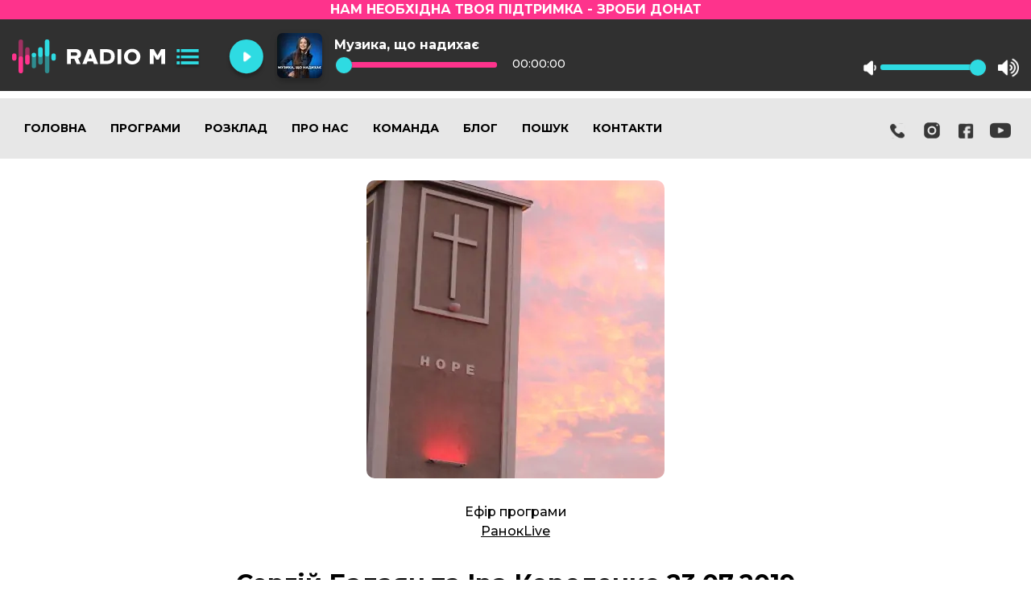

--- FILE ---
content_type: text/html; charset=UTF-8
request_url: https://radiom.ua/programs/ranoklive/sergij-balayan-ta-ira-korolenko-23.07.2019
body_size: 8672
content:
<!doctype html>
<html lang="uk" class="h-100">
<head>
    <!-- Google Tag Manager -->
    <script>
        (function(w,d,s,l,i){w[l]=w[l]||[];w[l].push({'gtm.start':
                new Date().getTime(),event:'gtm.js'});var f=d.getElementsByTagName(s)[0],
            j=d.createElement(s),dl=l!='dataLayer'?'&l='+l:'';j.async=true;j.src=
            'https://www.googletagmanager.com/gtm.js?id='+i+dl;f.parentNode.insertBefore(j,f);
        })(window,document,'script','dataLayer','GTM-KGCRL97');
    </script>
    <!-- End Google Tag Manager -->
    <script src="https://www.googleoptimize.com/optimize.js?id=OPT-NH344J2"></script>
    <script async src="https://www.googletagmanager.com/gtag/js?id=UA-114199722-1"></script>
    <!-- Global site tag (gtag.js) - Google Analytics -->
    <script>
        window.dataLayer = window.dataLayer || [];
        function gtag(){dataLayer.push(arguments);}
        gtag('js', new Date());

        gtag('config', 'UA-114199722-1');
    </script>


    <meta charset="utf-8">
    <meta name="viewport" content="width=device-width, initial-scale=1">
    <title>Сергій Балаян та Іра Короленко 23.07.2019 - Radio M</title>
    <meta name="keywords" content="«Ми у шлюбі 20 років. Бувало різне, і продовжуються випробування і тепер. Один з найважчих спогадів — старшій дочці було 3 роки, і вона дуже захворіла важкою хворобою, лікарі не могли допомогти, деякі люди говорили про те, що ми маємо не мучити дитину, тягати по лікарнях, а дати їй спокійно померти... Це важко чути. Ми погодилися на експериментальне лікування. Наша Катя була першою в Україні хто з дітей отримувала крапельниці «дорослих» ліків, бо нічого не допомагало. Реанімація тривала 30 днів. Я посивіла. Наша менша донечка мене не впізнала, коли я повернулася з лікарні через місяць. Бог милостивий. Дитина вижила. Але нас готували до того, що ми маємо продавати житло заради пересадки обох нирок, бо хвороба дала ускладнення... Ми просили у Бога про зцілення. Молилися наші друзі, церква. Зараз дочці 16 років. Вона красуня і розумничка, наша радість та щастя. Живе із своіми нирками. Діагноз знято!!! Чудеса існують, слава Богові!
Ми пройшли це РАЗОМ з моїм любим чоловіком. Він кожен день привозив мені іжу в лікарню, бо я в тій реанімаціі жила. Він був з маленькою Анею, їй був всього 1 рік... Це неймовірна підтримка!»
Це одна з десятків неймовірних історій, які ми почули від вас! Якщо ви проходите важкі часи — не бійтеся, тільки вірте! Сподіваємось, що цей ефір надихне вас" />
    <meta name="description" content="«Ми у шлюбі 20 років. Бувало різне, і продовжуються випробування і тепер. Один з найважчих спогадів — старшій дочці було 3 роки, і вона дуже захворіла важкою хворобою, лікарі не могли допомогти, деякі люди говорили про те, що ми маємо не мучити дитину, тягати по лікарнях, а дати їй спокійно померти... Це важко чути. Ми погодилися на експериментальне лікування. Наша Катя була першою в Україні хто з дітей отримувала крапельниці «дорослих» ліків, бо нічого не допомагало. Реанімація тривала 30 днів. Я посивіла. Наша менша донечка мене не впізнала, коли я повернулася з лікарні через місяць. Бог милостивий. Дитина вижила. Але нас готували до того, що ми маємо продавати житло заради пересадки обох нирок, бо хвороба дала ускладнення... Ми просили у Бога про зцілення. Молилися наші друзі, церква. Зараз дочці 16 років. Вона красуня і розумничка, наша радість та щастя. Живе із своіми нирками. Діагноз знято!!! Чудеса існують, слава Богові!
Ми пройшли це РАЗОМ з моїм любим чоловіком. Він кожен день привозив мені іжу в лікарню, бо я в тій реанімаціі жила. Він був з маленькою Анею, їй був всього 1 рік... Це неймовірна підтримка!»
Це одна з десятків неймовірних історій, які ми почули від вас! Якщо ви проходите важкі часи — не бійтеся, тільки вірте! Сподіваємось, що цей ефір надихне вас" />
    
    <meta prefix="og: http://ogp.me/ns#" />

    <meta property="og:url" content="https://radiom.ua/programs/ranoklive/sergij-balayan-ta-ira-korolenko-23.07.2019" />
    <meta property="og:type" content="website" />

        <meta property="og:image" content="https://radiom.ua/assets/images/radiom_og.jpg" />
        <meta property="og:image:type" content="image/jpeg" />
    <meta property="og:image:width" content="1280" />
    <meta property="og:image:height" content="720" />
    <meta property="fb:app_id" content="321849094899394" />

            <meta name="twitter:card" content="summary_large_image">
        <meta name="twitter:image" content="https://radiom.ua/assets/images/radiom_og.jpg">
    


    <link rel="alternate" hreflang="x-default" href="https://radiom.ua/" />

    <base href="https://radiom.ua/">

    <link rel="stylesheet" href="/theme/radiom/css/style.css?v=29082025141254">
    <link rel="stylesheet" href="/theme/radiom/css/pace.min.css">
    <link rel="stylesheet" href="/theme/radiom/css/magnific-popup.css">
    <link rel="stylesheet" href="https://cdnjs.cloudflare.com/ajax/libs/OwlCarousel2/2.3.4/assets/owl.carousel.min.css" crossorigin="anonymous">
    <link rel="stylesheet" href="https://cdnjs.cloudflare.com/ajax/libs/OwlCarousel2/2.3.4/assets/owl.theme.default.min.css" crossorigin="anonymous">
    <link rel="stylesheet" href="/theme/css/custom.css?v=07112025122840">

    <link rel="shortcut icon" href="theme/favicon/favicon.ico" type="image/x-icon">
    <link rel="icon" href="theme/favicon/favicon.ico" type="image/x-icon">

    <link rel="apple-touch-icon" sizes="57x57" href="theme/favicon/apple-icon-57x57.png">
    <link rel="apple-touch-icon" sizes="60x60" href="theme/favicon/apple-icon-60x60.png">
    <link rel="apple-touch-icon" sizes="72x72" href="theme/favicon/apple-icon-72x72.png">
    <link rel="apple-touch-icon" sizes="76x76" href="theme/favicon/apple-icon-76x76.png">
    <link rel="apple-touch-icon" sizes="114x114" href="theme/favicon/apple-icon-114x114.png">
    <link rel="apple-touch-icon" sizes="120x120" href="theme/favicon/apple-icon-120x120.png">
    <link rel="apple-touch-icon" sizes="144x144" href="theme/favicon/apple-icon-144x144.png">
    <link rel="apple-touch-icon" sizes="152x152" href="theme/favicon/apple-icon-152x152.png">
    <link rel="apple-touch-icon" sizes="180x180" href="theme/favicon/apple-icon-180x180.png">
    <link rel="icon" type="image/png" sizes="192x192"  href="theme/favicon/android-icon-192x192.png">
    <link rel="icon" type="image/png" sizes="32x32" href="theme/favicon/favicon-32x32.png">
    <link rel="icon" type="image/png" sizes="96x96" href="theme/favicon/favicon-96x96.png">
    <link rel="icon" type="image/png" sizes="16x16" href="theme/favicon/favicon-16x16.png">
    <link rel="manifest" href="theme/favicon/manifest.json">
    <meta name="msapplication-TileColor" content="#ffffff">
    <meta name="msapplication-TileImage" content="theme/favicon/ms-icon-144x144.png">
    <meta name="theme-color" content="#ffffff">

</head>

<body class="d-flex flex-column h-100">
<div class="donate">
    <a href="https://secure.wayforpay.com/button/b9881d708a0b2" target="_blank">
        <span>Нам необхідна твоя підтримка</span>
    </a>
</div>
<div id="page">
    <header>
        <div class="container">

            <div class="top_mob">
    <div class="logo">
        <a href="/"><img src="/theme/radiom/img/logo_white.svg" width="155" alt="Radio M"></a>
    </div>
    <button class="mmenubl c-hamburger c-hamburger--htx">
        <span>toggle menu</span>
    </button>
    <div id="menumob" class="menumob">
        <div class="menuwrap">
            <nav>
                <ul>
                                            <li class="menu-item "><a href="/" title="Головна">Головна</a></li>
                                            <li class="menu-item "><a href="/programs" title="Програми">Програми</a></li>
                                            <li class="menu-item "><a href="/shedule" title="Розклад">Розклад</a></li>
                                            <li class="menu-item "><a href="/about" title="Про нас">Про нас</a></li>
                                            <li class="menu-item "><a href="/team" title="Команда">Команда</a></li>
                                            <li class="menu-item "><a href="/blog" title="Блог">Блог</a></li>
                                            <li class="menu-item "><a href="/search" title="Пошук">Пошук</a></li>
                                            <li class="menu-item "><a href="/contacts" title="Контакти">Контакти</a></li>
                                    </ul>
            </nav>
        </div>
    </div>
</div>
<div class="top">
    <div class="cont">
        <div class="menu">
            <nav>
                <ul>
                                            <li id="menu-item-1" class="menu-item ">
                            <a href="/" title="Головна">Головна</a>
                        </li>
                                            <li id="menu-item-2" class="menu-item ">
                            <a href="/programs" title="Програми">Програми</a>
                        </li>
                                            <li id="menu-item-3" class="menu-item ">
                            <a href="/shedule" title="Розклад">Розклад</a>
                        </li>
                                            <li id="menu-item-8" class="menu-item ">
                            <a href="/about" title="Про нас">Про нас</a>
                        </li>
                                            <li id="menu-item-9" class="menu-item ">
                            <a href="/team" title="Команда">Команда</a>
                        </li>
                                            <li id="menu-item-3221" class="menu-item ">
                            <a href="/blog" title="Блог">Блог</a>
                        </li>
                                            <li id="menu-item-4322" class="menu-item ">
                            <a href="/search" title="Пошук">Пошук</a>
                        </li>
                                            <li id="menu-item-7338" class="menu-item ">
                            <a href="/contacts" title="Контакти">Контакти</a>
                        </li>
                                    </ul>
            </nav>
        </div>
                <div class="actions">
            <ul>
                <li>
                    <a href="tel:0800301413" title="Номер прямого ефіру">
                        <img src="/theme/radiom/img/icon-phone-black.svg" alt="Номер прямого ефіру">
                    </a>
                </li>
                <li>
                    <a href="https://www.instagram.com/radiomua/" title="Radio M в Instagram" target="_blank">
                        <img src="/theme/radiom/img/instagram-black.svg" alt="Radio M в Instagram">
                    </a>
                </li>
                <li>
                    <a href="https://www.facebook.com/radiom.ua/" title="Radio M в Facebook" target="_blank">
                        <img src="/theme/radiom/img/icon-facebook-black.svg" alt="Radio M в Facebook">
                    </a>
                </li>
                <li>
                    <a href="https://www.youtube.com/channel/UCdYcuFzHJ8sKmcot00upmSg" target="_blank">
                        <img src="/theme/radiom/img/youtube-black.svg" alt="Radio M в YouTube">
                    </a>
                </li>
            </ul>
        </div>
            </div>
</div>
        </div>
    </header>

    <main>

        
    <div class="clear"></div>

    <section id="ether">
        <div class="cont">

                <div class="pimg">
                                            <img src="assets/cache/images/ranoklive/23072019ranok-370x370-7ca.jpg.webp" srcset="assets/cache/images/ranoklive/23072019ranok-740x740-d56.jpg.webp 2x" alt="Сергій Балаян та Іра Короленко 23.07.2019" />
                    
                </div>
                <div class="col-lg-8">
                    <div class="title">
                        <div class="programtitle">Ефір програми<br><a href="/programs/ranoklive">РанокLive</a></div>
                        <h1>Сергій Балаян та Іра Короленко 23.07.2019</h1>

                    </div>
                    <div class="intro"><p>«Ми у шлюбі 20 років. Бувало різне, і продовжуються випробування і тепер. Один з найважчих спогадів — старшій дочці було 3 роки, і вона дуже захворіла важкою хворобою, лікарі не могли допомогти, деякі люди говорили про те, що ми маємо не мучити дитину, тягати по лікарнях, а дати їй спокійно померти... Це важко чути. Ми погодилися на експериментальне лікування. Наша Катя була першою в Україні хто з дітей отримувала крапельниці «дорослих» ліків, бо нічого не допомагало. Реанімація тривала 30 днів. Я посивіла. Наша менша донечка мене не впізнала, коли я повернулася з лікарні через місяць. Бог милостивий. Дитина вижила. Але нас готували до того, що ми маємо продавати житло заради пересадки обох нирок, бо хвороба дала ускладнення... Ми просили у Бога про зцілення. Молилися наші друзі, церква. Зараз дочці 16 років. Вона красуня і розумничка, наша радість та щастя. Живе із своіми нирками. Діагноз знято!!! Чудеса існують, слава Богові!
Ми пройшли це РАЗОМ з моїм любим чоловіком. Він кожен день привозив мені іжу в лікарню, бо я в тій реанімаціі жила. Він був з маленькою Анею, їй був всього 1 рік... Це неймовірна підтримка!»
Це одна з десятків неймовірних історій, які ми почули від вас! Якщо ви проходите важкі часи — не бійтеся, тільки вірте! Сподіваємось, що цей ефір надихне вас</p></div>
                    <div class="buts">
                                                    <a href="assets/files/ranoklive/23072019ranoklive-sergij-ta-ira.mp3" class="program-but fa-solid fa-download" title="Завантажати запис ефіру на тему: Сергій Балаян та Іра Короленко 23.07.2019" download></a>
                            <i class="ilisten program-but podcast-audio-file fa-regular fa-circle-play"  data-audio_file="assets/files/ranoklive/23072019ranoklive-sergij-ta-ira.mp3" data-audio_name="РанокLive: Сергій Балаян та Іра Короленко 23.07.2019" title="Слухати аудіо запис ефіру на тему: Сергій Балаян та Іра Короленко 23.07.2019"></i>
                        
                                                    <a href="https://www.youtube.com/watch?v=aLLxDCRyzDM" class="popup-youtube fa-brands fa-youtube idownload videoitem program-but" title="Дивитись відео запис ефіру на тему: Сергій Балаян та Іра Короленко 23.07.2019"></a>
                        
                    </div>

                </div>

        </div>
    </section>

    <section id="ethers_other">
        
                                <div class="cont">
                <div class="program_items">
                    <div class="subtitle">Інші ефіри програми</div>

                    <div class="program_items-slider owl-carousel owl-theme">
                                                                                <div class="program_item">
                                                                    <div class="program_item-image">
                                        <a href="/programs/ranoklive/yaki-vy-mayete-oriyentyry-u-zhytti" title="Детальніше про ефір: Які ви маєте орієнтири у житті?">
                                            <img src="assets/cache/images/api/ranoklive/yaki-vy-mayete-oriyentyry-u-zhytti-332x332-dc7.jpg.webp" srcset="assets/cache/images/api/ranoklive/yaki-vy-mayete-oriyentyry-u-zhytti-664x664-5bd.jpg.webp 2x" width="332" height="332" alt="Які ви маєте орієнтири у житті?">
                                        </a>
                                    </div>
                                                                <div class="program_item-title">
                                    <a href="/programs/ranoklive/yaki-vy-mayete-oriyentyry-u-zhytti" title="Детальніше про ефір: Які ви маєте орієнтири у житті?">
                                        Які ви маєте орієнтири у житті?
                                    </a>
                                </div>
                                                                    <div class="program_item-date">23/12/2025</div>
                                                                                                    <div class="program_item-desc">
                                        У кожного з нас є щось, на що ми рівняємось — цінності, люди, переконання, віра. Але чи усвідомлюємо ми, куди саме вони нас ведуть? У цьому ранковому ефірі говоритимемо про життєві орієнтири, які допомагають не загубитися у швидкому світі, робити вибір і залишатися собою. Про те, що формує наші рішення — і що варто переосмислити.
                                    </div>
                                                            </div>
                                                                                <div class="program_item">
                                                                    <div class="program_item-image">
                                        <a href="/programs/ranoklive/chomu-dorosli-ne-viryat-v-dyva" title="Детальніше про ефір: Чому дорослі не вірять в дива?">
                                            <img src="assets/cache/images/api/ranoklive/chomu-dorosli-ne-viryat-v-dyva-332x332-dc7.jpg.webp" srcset="assets/cache/images/api/ranoklive/chomu-dorosli-ne-viryat-v-dyva-664x664-5bd.jpg.webp 2x" width="332" height="332" alt="Чому дорослі не вірять в дива?">
                                        </a>
                                    </div>
                                                                <div class="program_item-title">
                                    <a href="/programs/ranoklive/chomu-dorosli-ne-viryat-v-dyva" title="Детальніше про ефір: Чому дорослі не вірять в дива?">
                                        Чому дорослі не вірять в дива?
                                    </a>
                                </div>
                                                                    <div class="program_item-date">19/12/2025</div>
                                                                                                    <div class="program_item-desc">
                                        Колись ми чекали дива без умов і пояснень — просто вірили, що воно можливе. З роками досвід, втрати й розчарування навчили нас бути обережними й раціональними. Але чи справді дива зникають, чи ми просто перестаємо їх помічати? У цьому ефірі говоримо про віру, надію і про те, що може повернути здатність дивуватися навіть у дорослому житті. Долучайтеся до розмови — можливо, саме сьогодні диво ближче, ніж здається.
                                    </div>
                                                            </div>
                                                                                <div class="program_item">
                                                                    <div class="program_item-image">
                                        <a href="/programs/ranoklive/yak-same-vy-mozhete-buty-svitlom-dlya-inshykh" title="Детальніше про ефір: Як саме ви можете бути світлом для інших?">
                                            <img src="assets/cache/images/api/ranoklive/yak-same-vy-mozhete-buty-svitlom-dlya-inshykh-332x332-c5f.png.webp" srcset="assets/cache/images/api/ranoklive/yak-same-vy-mozhete-buty-svitlom-dlya-inshykh-664x664-273.png.webp 2x" width="332" height="332" alt="Як саме ви можете бути світлом для інших?">
                                        </a>
                                    </div>
                                                                <div class="program_item-title">
                                    <a href="/programs/ranoklive/yak-same-vy-mozhete-buty-svitlom-dlya-inshykh" title="Детальніше про ефір: Як саме ви можете бути світлом для інших?">
                                        Як саме ви можете бути світлом для інших?
                                    </a>
                                </div>
                                                                    <div class="program_item-date">18/12/2025</div>
                                                                                                    <div class="program_item-desc">
                                        Як наші слова, реакції та щоденні рішення впливають на людей поруч? Що означає бути світлом у складних розмовах, у моменти втоми, конфліктів і невизначеності? Про підтримку без нав’язування, про особисті межі та про те, як не втратити власне світло, допомагаючи іншим - про все це на нашому ефірі. Цей ефір для тих, хто хоче жити усвідомлено й залишати після себе тепло, надію та віру.
                                    </div>
                                                            </div>
                                                                                <div class="program_item">
                                                                    <div class="program_item-image">
                                        <a href="/programs/ranoklive/yakyy-limit-v-ochikuvanni" title="Детальніше про ефір: Який &quot;ліміт&quot; в очікуванні?">
                                            <img src="assets/cache/images/api/ranoklive/yakyy-limit-v-ochikuvanni-332x332-dc7.jpg.webp" srcset="assets/cache/images/api/ranoklive/yakyy-limit-v-ochikuvanni-664x664-5bd.jpg.webp 2x" width="332" height="332" alt="Який &quot;ліміт&quot; в очікуванні?">
                                        </a>
                                    </div>
                                                                <div class="program_item-title">
                                    <a href="/programs/ranoklive/yakyy-limit-v-ochikuvanni" title="Детальніше про ефір: Який &quot;ліміт&quot; в очікуванні?">
                                        Який &quot;ліміт&quot; в очікуванні?
                                    </a>
                                </div>
                                                                    <div class="program_item-date">16/12/2025</div>
                                                                                                    <div class="program_item-desc">
                                        Як довго можна чекати? Коли обіцяне здається далеким, а терпіння майже закінчується, що робити з нетерпінням і сумнівами? У цьому ранковому ефірі ми говоримо про очікування — від тих маленьких моментів у житті до великих обіцянок Божих. Розберемо, як не втратити віру і надію, коли здається, що час тягнеться вічно. Ділимося історіями з Біблії, реальними прикладами людей і власними роздумами про те, як навчитися чекати з миром у серці. Приєднуйтесь до розмови, надихайтесь і знаходьте свій баланс у терпінні, адже справжні зміни приходять у свій час.
                                    </div>
                                                            </div>
                                                                                <div class="program_item">
                                                                    <div class="program_item-image">
                                        <a href="/programs/ranoklive/yake-dyvo-vy-khotily-b-perezhyty-prosto-zaraz" title="Детальніше про ефір: Яке диво ви хотіли б пережити просто зараз?">
                                            <img src="assets/cache/images/api/ranoklive/yake-dyvo-vy-khotily-b-perezhyty-prosto-zaraz-332x332-dc7.jpg.webp" srcset="assets/cache/images/api/ranoklive/yake-dyvo-vy-khotily-b-perezhyty-prosto-zaraz-664x664-5bd.jpg.webp 2x" width="332" height="332" alt="Яке диво ви хотіли б пережити просто зараз?">
                                        </a>
                                    </div>
                                                                <div class="program_item-title">
                                    <a href="/programs/ranoklive/yake-dyvo-vy-khotily-b-perezhyty-prosto-zaraz" title="Детальніше про ефір: Яке диво ви хотіли б пережити просто зараз?">
                                        Яке диво ви хотіли б пережити просто зараз?
                                    </a>
                                </div>
                                                                    <div class="program_item-date">15/12/2025</div>
                                                                                                    <div class="program_item-desc">
                                        У кожного з нас є тихе бажання, про яке не завжди говорять уголос. Комусь хочеться дива великого й гучного, а комусь — простого: вчасного дзвінка, доброї новини, спокою в серці.

Сьогодні в ефірі говоримо про дива, яких ми чекаємо саме тепер. Не в далекому майбутньому, а тут і зараз.
                                    </div>
                                                            </div>
                                                                                <div class="program_item">
                                                                    <div class="program_item-image">
                                        <a href="/programs/ranoklive/pro-shcho-vy-mriyete-2" title="Детальніше про ефір: Про що ви мрієте?">
                                            <img src="assets/cache/images/api/ranoklive/pro-shcho-vy-mriyete-2-332x332-dc7.jpg.webp" srcset="assets/cache/images/api/ranoklive/pro-shcho-vy-mriyete-2-664x664-5bd.jpg.webp 2x" width="332" height="332" alt="Про що ви мрієте?">
                                        </a>
                                    </div>
                                                                <div class="program_item-title">
                                    <a href="/programs/ranoklive/pro-shcho-vy-mriyete-2" title="Детальніше про ефір: Про що ви мрієте?">
                                        Про що ви мрієте?
                                    </a>
                                </div>
                                                                    <div class="program_item-date">12/12/2025</div>
                                                                                                    <div class="program_item-desc">
                                        У кожного з нас є якась мрія — маленька, дивна, велика, смішна або така, про яку нікому не говоримо. І часто вона сидить тихо, бо ми зайняті “важливими справами”.

Що ж це?
Говоримо в ефірі РанокLive на РадіоМ
                                    </div>
                                                            </div>
                                                                                <div class="program_item">
                                                                    <div class="program_item-image">
                                        <a href="/programs/ranoklive/shcho-robyty-z-mriyamy-yaki-ne-zdiysnylysya" title="Детальніше про ефір: Що робити з мріями, які не здійснилися?">
                                            <img src="assets/cache/images/api/ranoklive/shcho-robyty-z-mriyamy-yaki-ne-zdiysnylysya-332x332-dc7.jpg.webp" srcset="assets/cache/images/api/ranoklive/shcho-robyty-z-mriyamy-yaki-ne-zdiysnylysya-664x664-5bd.jpg.webp 2x" width="332" height="332" alt="Що робити з мріями, які не здійснилися?">
                                        </a>
                                    </div>
                                                                <div class="program_item-title">
                                    <a href="/programs/ranoklive/shcho-robyty-z-mriyamy-yaki-ne-zdiysnylysya" title="Детальніше про ефір: Що робити з мріями, які не здійснилися?">
                                        Що робити з мріями, які не здійснилися?
                                    </a>
                                </div>
                                                                    <div class="program_item-date">11/12/2025</div>
                                                                                                    <div class="program_item-desc">
                                        У кожного з нас є мрії, які так і не стали реальністю. Щось ми відкладали, щось загубилося в обставинах, а щось — просто не вийшло. Але що з цим робити зараз? Забути? Прийняти? Почати спочатку? У цьому ефірі говоримо чесно й по-справжньому: про розчарування, надію, нові шляхи та тихий голос всередині, який все ще хоче вірити. Це розмова про те, що мрії не завжди вмирають — іноді вони просто змінюють форму.
                                    </div>
                                                            </div>
                                                                                <div class="program_item">
                                                                    <div class="program_item-image">
                                        <a href="/programs/ranoklive/yak-zaryadyty-svoyi-vnutrishni-batareyky" title="Детальніше про ефір: Як зарядити свої внутрішні батарейки?">
                                            <img src="assets/cache/images/api/ranoklive/yak-zaryadyty-svoyi-vnutrishni-batareyky-332x332-dc7.jpg.webp" srcset="assets/cache/images/api/ranoklive/yak-zaryadyty-svoyi-vnutrishni-batareyky-664x664-5bd.jpg.webp 2x" width="332" height="332" alt="Як зарядити свої внутрішні батарейки?">
                                        </a>
                                    </div>
                                                                <div class="program_item-title">
                                    <a href="/programs/ranoklive/yak-zaryadyty-svoyi-vnutrishni-batareyky" title="Детальніше про ефір: Як зарядити свої внутрішні батарейки?">
                                        Як зарядити свої внутрішні батарейки?
                                    </a>
                                </div>
                                                                    <div class="program_item-date">10/12/2025</div>
                                                                                                    <div class="program_item-desc">
                                        Вранці ми заряджаємо телефон, кавомашину й навіть навушники... але хто заряджає нас?
У новому ефірі поговоримо про те, як поповнювати внутрішні ресурси, коли сил уже майже немає. Чому наші «емоційні батарейки» сідають швидше, ніж хочеться, і як їх підтримувати у робочому стані? Буде чесно, просто і дуже по-людськи. Підключайся - зарядимось разом.
                                    </div>
                                                            </div>
                                            </div>
                </div>
            </div>
        
    </section>


    </main>

    <script>

(function() {
    "use strict";
    var toggles = document.querySelectorAll(".c-hamburger");
    var mmleft = document.getElementById("menumob");

    for (var i = toggles.length - 1; i >= 0; i--) {
        var toggle = toggles[i];
        toggleHandler(toggle, mmleft);
    };
    function toggleHandler(toggle, mmleft) {
        toggle.addEventListener( "click", function(e) {
            e.preventDefault();
            (this.classList.contains("is-active") === true) ? this.classList.remove("is-active") : this.classList.add("is-active");
            mmleft.classList.toggle("active");
        });
    }
})();

</script></div>

<footer class="footer mt-auto bg-light">
    <div class="container">
        <div class="fcont">
            <div class="logof">
                <a href="/"><img src="/theme/radiom/img/logo_white.svg" width="155" alt="Radio M"></a>
            </div>
            <div class="fmenu">
                <ul>
                                            <li><a href="/" title="Головна">Головна</a></li>
                                            <li><a href="/programs" title="Програми">Програми</a></li>
                                            <li><a href="/shedule" title="Розклад">Розклад</a></li>
                                            <li><a href="/about" title="Про нас">Про нас</a></li>
                                            <li><a href="/team" title="Команда">Команда</a></li>
                                            <li><a href="/blog" title="Блог">Блог</a></li>
                                            <li><a href="/search" title="Пошук">Пошук</a></li>
                                            <li><a href="/contacts" title="Контакти">Контакти</a></li>
                                    </ul>
            </div>
        </div>
        <div class="fcopy">© Radio М, 2026. Запис і відтворення ефірних компіляцій заборонені</div>
    </div>
</footer><div id="player">
    <div class="donate">
        <a href="https://secure.wayforpay.com/button/b9881d708a0b2" target="_blank">
            <span>Нам необхідна твоя підтримка - Зроби донат</span>
        </a>
    </div>
    <div class="player_wrap">
        <div class="container">
            <div class="logo">
                <a href="/"><img src="/theme/radiom/img/logo_white.svg" width="190" alt="Radio M"></a>
            </div>
            <div class="cont">
                <div id="jquery_jplayer" data-stream_url="https://live.radiom.ua/stream_mp3">
                </div>
                <div id="jp_container" class="player rt-player">
                    <div class="player_menu">
                        <div class="player_menu_but">
                            <div class="player_menu_cont">
                                <ul>
                                    <li><a href="#" class="selectstream streamstart" data-stream="https://live.radiom.ua/stream_mp3" data-img="assets/cache/images/muzika-shho-nadihae/music-kv-56x56-ba7.jpg.webp" data-srcset="assets/cache/images/muzika-shho-nadihae/music-kv-112x112-5bd.jpg.webp 2x" data-type="main" data-title="">Eфір на Radio M</a></li>
                                    <li><a href="#" class="streamstart" data-stream="https://live.radiom.ua/music" data-img="assets/images/muzika-shho-nadihae/music-kv.jpg" data-srcset="assets/images/muzika-shho-nadihae/music-kv.jpg 2x" data-type="music" data-title="Музика на Radio M">Музика</a></li>
                                </ul>
                            </div>
                        </div>

                    </div>
                    <a href="#" class="rt-player__jp-play rt-play-pause-stop__btn jp-play streamstart" data-stream="https://live.radiom.ua/stream_mp3" data-type="main" data-title=""></a>
                    <a class="rt-player__jp-pause rt-play-pause-stop__btn jp-pause" href="#" style="display: none;">Pause</a>
                    <div id="jp-progress" class="rt-player__rt-player-jp-progress rt-player-jp-progress jp-progress">
                        <div class="player_col player_image">
                            <div class="player_img">
                                <img src="assets/cache/images/muzika-shho-nadihae/music-kv-56x56-ba7.jpg.webp" srcset="assets/cache/images/muzika-shho-nadihae/music-kv-112x112-5bd.jpg.webp 2x" width="56px" height="56px" alt="">
                            </div>
                        </div>
                        <div class="player_col player_title">
                            <div>
                                <div class="rt-player__rt-song-name rt-song-name track-name">Музика, що надихає</div>
                                <div class="rt-player-jp-progress__jp-seek-bar jp-seek-bar" style="width: 0%;">
                                    <div class="rt-player-jp-progress__jp-play-bar jp-play-bar" style="width: 0%;"></div>
                                </div>
                                <input type="range" id="jp-play-range" class="rt-player-jp-progress__jp-play-range jp-play-range" value="0" max="100" oninput="rangevalue.value=value" disabled>
                                <span id="jp-time" class="rt-playe__jp-current-time jp-current-time">00:00:00</span>
                            </div>
                        </div>
                        <div class="rt-player__jp-volume-controls jp-volume-controls righted">
                            <button class="rt-player__jp-mute jp-mute" role="button" tabindex="0">mute</button>

                            <div class="rt-player__jp-volume-bar jp-volume-bar">
                                <div class="rt-player__jp-volume-bar-value jp-volume-bar-value" style="width: 100%;"></div>
                            </div>
                            <input type="range" id="jp-volume-range" class="jp-volume-controls__jp-play-range jp-play-range" value="0" max="100" style="background-size: 100% 100%;">
                            <button class="rt-player__jp-volume-max jp-volume-max" role="button" tabindex="0">max volume</button>
                        </div>

                    </div>
                </div>
            </div>
        </div>
    </div>

</div><script src="/theme/radiom/js/jquery-3.6.0.min.js"></script>
<script src="https://cdnjs.cloudflare.com/ajax/libs/OwlCarousel2/2.3.4/owl.carousel.min.js" crossorigin="anonymous"></script>
<script src="https://kit.fontawesome.com/865aa6fdbe.js" crossorigin="anonymous"></script>
<script src="/theme/radiom/js/player.js"></script>
<script src="/theme/radiom/js/jquery.magnific-popup.min.js"></script>
<script src="/theme/radiom/js/script.js"></script>


<!--Start of Tawk.to Script-->
<script type="text/javascript">
    var Tawk_API=Tawk_API||{}, Tawk_LoadStart=new Date();
    (function(){
        var s1=document.createElement("script"),s0=document.getElementsByTagName("script")[0];
        s1.async=true;
        s1.src='https://embed.tawk.to/65b27b1e8d261e1b5f57ec0f/1hl0j1sgc';
        s1.charset='UTF-8';
        s1.setAttribute('crossorigin','*');
        s0.parentNode.insertBefore(s1,s0);
    })();
</script>
<!--End of Tawk.to Script-->
<script>
    const rangeInputs = document.querySelectorAll('input[type="range"]')

    function handleInputChange(e) {
        let target = e.target
        if (e.target.type !== 'range') {
            target = document.getElementById('range')
        }
        const min = target.min
        const max = target.max
        const val = target.value

        target.style.backgroundSize = (val - min) * 100 / (max - min) + '% 100%'
    }

    rangeInputs.forEach(input => {
        input.addEventListener('input', handleInputChange)
    });

    $(document).ready(function(){

        $("body").on("click", "#menumob nav a", function () {
            $("#menumob").toggleClass("active");
            $(".c-hamburger").toggleClass("is-active");
            $("body").toggleClass("active");
        });

    });

    $(document).ready(function() {
        $('.popup-youtube, .popup-vimeo, .popup-gmaps').magnificPopup({
            disableOn: 700,
            type: 'iframe',
            mainClass: 'mfp-fade',
            removalDelay: 160,
            preloader: true,
            fixedContentPos: false
        });
    });

</script>

</body>
</html>

--- FILE ---
content_type: text/css
request_url: https://radiom.ua/theme/radiom/css/pace.min.css
body_size: 170
content:
/*!
 * pace.js v1.2.4 | Default theme
 * https://github.com/CodeByZach/pace/
 * Licensed MIT © HubSpot, Inc.
 */
.pace{-webkit-pointer-events:none;pointer-events:none;-webkit-user-select:none;-moz-user-select:none;user-select:none}.pace-inactive{display:none}.pace .pace-progress{background:#FE338C;position:fixed;z-index:2000;top:0;right:100%;width:100%;height:4px}


--- FILE ---
content_type: application/javascript; charset=utf-8
request_url: https://radiom.ua/theme/radiom/js/script.js
body_size: 358
content:
$(document).ready(function() {
    $('.popup-youtube, .popup-vimeo, .popup-gmaps').magnificPopup({
        disableOn: 700,
        type: 'iframe',
        mainClass: 'mfp-fade',
        removalDelay: 160,
        preloader: true,
        fixedContentPos: false
    });

    var $otherEthersSlider = $('.program_items-slider');
    if ($otherEthersSlider.length) {
        var slideCount = $otherEthersSlider.find('.program_item').length;

        $otherEthersSlider.owlCarousel({
            loop: slideCount > 2,
            margin: 24,
            nav: slideCount > 1,
            dots: slideCount > 1,
            navText: ['<span aria-hidden="true">&#8249;</span>', '<span aria-hidden="true">&#8250;</span>'],
            responsive: {
                0: {
                    items: 1
                },
                576: {
                    items: Math.min(2, slideCount)
                },
                992: {
                    items: Math.min(2, slideCount)
                },
                1200: {
                    items: Math.min(2, slideCount)
                }
            }
        });
    }
});
